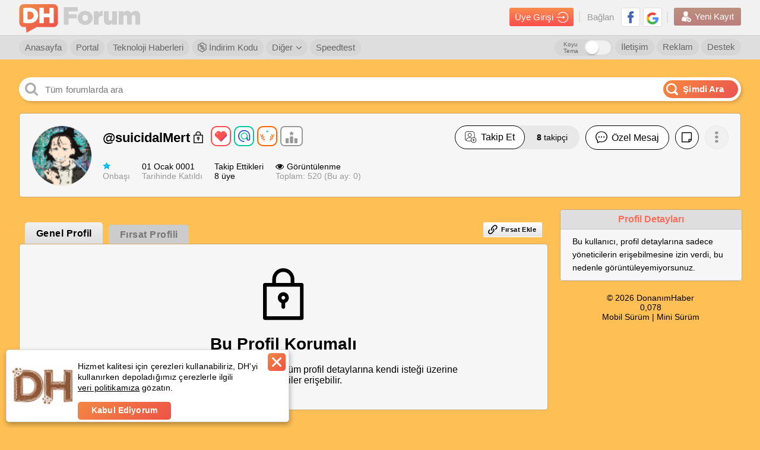

--- FILE ---
content_type: application/javascript; charset=utf-8
request_url: https://fundingchoicesmessages.google.com/f/AGSKWxV419eZNb5zG6wc10dPXMIajI-6z-X8IALVDteq1YZ1rl3qjrOpRG6aTjR1kQ_KjpR18xt-Dx293tsBgI2pKw3M0J2_b5K8nfhSIygENhZ-1uzGNTCiteqUX5PHYfLyT1_QHA0TqEx95HH18TObVIE2-VU_GCpZIdlKA_CQcflfLTE4FUuE7QpCc57N/_/FloatingAd_/commercial_top./click/ads_/oas.js-ad-choices.
body_size: -1289
content:
window['c724f0b2-f3ca-4af5-94d3-47d6d2318db9'] = true;